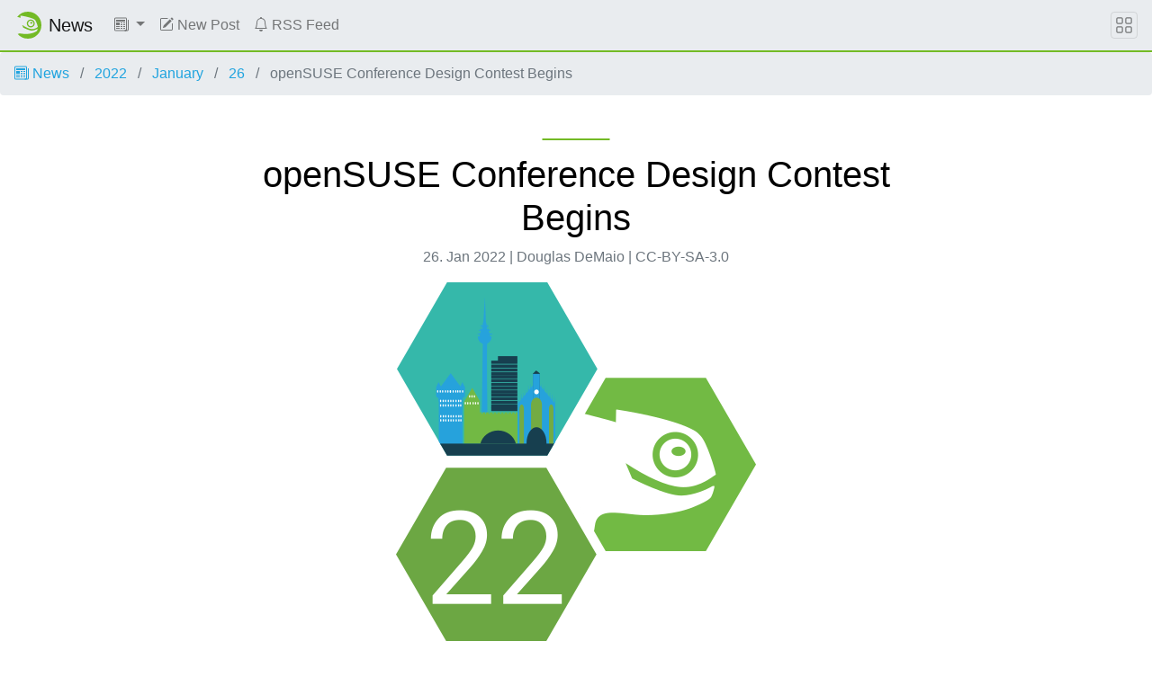

--- FILE ---
content_type: text/html
request_url: https://news.opensuse.org/2022/01/26/os-con-design-contest-begins/
body_size: 7962
content:
<!DOCTYPE html>
<html lang="en">

<head>
  <meta charset="utf-8">
  <meta name="viewport" content="width=device-width, initial-scale=1">

  <title>
    
    openSUSE Conference Design Contest Begins -
    
    openSUSE News
  </title>
  <meta name="description"
    content="openSUSE begins an image design contest for the openSUSE Conference 2022 today. The design will be used for the conference poster and t-shirt. Submitted imag...">

  <!-- stylesheet -->
  <link rel="stylesheet" href="https://static.opensuse.org/chameleon-3.0/dist/css/chameleon.css">
  <link rel="stylesheet" href="/assets/css/app.css">

  <!-- favicon -->
  <link rel="shortcut icon" type="image/x-icon" href="https://static.opensuse.org/favicon.ico">
  <link rel="icon" href="https://static.opensuse.org/favicon-32.png" sizes="32x32">
  <link rel="icon" href="https://static.opensuse.org/favicon-48.png" sizes="48x48">
  <link rel="icon" href="https://static.opensuse.org/favicon-64.png" sizes="64x64">
  <link rel="icon" href="https://static.opensuse.org/favicon-96.png" sizes="96x96">
  <link rel="icon" href="https://static.opensuse.org/favicon-144.png" sizes="144x144">
  <link rel="icon" href="https://static.opensuse.org/favicon-192.png" sizes="192x192">

  <!-- apple-touch-icon -->
  <link rel="apple-touch-icon" href="https://static.opensuse.org/favicon-144.png" sizes="144x144">
  <link rel="apple-touch-icon" href="https://static.opensuse.org/favicon-192.png" sizes="192x192">
  <link rel="mask-icon" href="https://static.opensuse.org/mask-icon.svg" color="#73ba25">

  <!-- mobile web app data -->
  <link href="https://news.opensuse.org/manifest.json" rel="manifest">
  <meta name="mobile-web-app-capable" content="yes">
  
  <meta name="theme-color" content="#73ba25">
  

  <!-- open graph meta -->
  <meta property="og:site_name" content="openSUSE News">
  <meta property="og:title" content="openSUSE Conference Design Contest Begins">
  <meta property="og:description"
    content="openSUSE begins an image design contest for the openSUSE Conference 2022 today. The design will be used for the conference poster and t-shirt. Submitted imag...">
  <meta property=" og:url" content="https://news.opensuse.org/_posts/2022/2022-01-26-os-con-design-contest-begins.md">
  
  <meta property="og:type" content="article">
  <meta property="og:article:author" content="Douglas DeMaio">
  <meta property="og:article:published_time" content="2022-01-26T00:00:00+00:00">
  
  <meta property="og:article:tag" content="contest">
  
  <meta property="og:article:tag" content="design">
  
  <meta property="og:article:tag" content="openSUSE Conference">
  
  <meta property="og:article:tag" content="pdf">
  
  <meta property="og:article:tag" content="poster">
  
  <meta property="og:article:tag" content="svg">
  
  <meta property="og:article:tag" content="tshirt">
    
  <meta property="og:image" content="https://news.opensuse.org/wp-content/uploads/2022/01/oSC22.png">
  

  <!-- twitter meta -->
  
  <meta name="twitter:card" content="summary_large_image">
  
  <meta name="twitter:title" content="openSUSE Conference Design Contest Begins">
  <meta name="twitter:description"
    content="openSUSE begins an image design contest for the openSUSE Conference 2022 today. The design will be used for the conference poster and t-shirt. Submitted imag...">
  <meta name="twitter:url" content="https://news.opensuse.org/2022/01/26/os-con-design-contest-begins/">
  
  <meta name="twitter:image" content="https://news.opensuse.org/wp-content/uploads/2022/01/oSC22.png">
  

  <!-- javascript -->
  
  <script defer src="https://static.opensuse.org/chameleon-3.0/dist/js/jquery.slim.js"></script>
  
  <script defer src="https://static.opensuse.org/chameleon-3.0/dist/js/bootstrap.bundle.js"></script>
  <script defer src="https://static.opensuse.org/chameleon-3.0/dist/js/chameleon.js"></script>

  
  <!-- Piwik -->
  <script>
    var _paq = _paq || [];
    _paq.push(["trackPageView"]);
    _paq.push(["enableLinkTracking"]);
    (function () {
      var u =
        ("https:" == document.location.protocol ? "https" : "http") +
        "://" +
        "beans.opensuse.org/matomo/";
      _paq.push(["setTrackerUrl", u + "matomo.php"]);
      _paq.push(["setSiteId", "13"]);
      var d = document,
        g = d.createElement("script"),
        s = d.getElementsByTagName("script")[0];
      g.type = "text/javascript";
      g.defer = true;
      g.async = true;
      g.src = u + "piwik.js";
      s.parentNode.insertBefore(g, s);
    })();
  </script>
  <!-- End Piwik Code -->
  

  
  <link rel="alternate" type="application/rss+xml" title="openSUSE News" href="/feed/">
  

  <link rel="canonical" href="https://news.opensuse.org/2022/01/26/os-con-design-contest-begins/">

  <!-- Extra Head Content -->

</head>


<body class="d-flex flex-column">

  <nav class="navbar noprint navbar-expand-md sticky-top">

  <a class="navbar-brand" href="/">
    <img src="https://static.opensuse.org/favicon.svg" class="d-inline-block align-top" alt="openSUSE" title="openSUSE"
      width="30" height="30">
    <span class="navbar-title">News</span>
  </a>

  <button class="navbar-toggler" type="button" data-toggle="collapse" data-target="#navbar-collapse">
    <svg width="1em" height="1em" viewBox="0 0 16 16" fill="currentColor" xmlns="http://www.w3.org/2000/svg">
      <path fill-rule="evenodd"
        d="M2.5 11.5A.5.5 0 0 1 3 11h10a.5.5 0 0 1 0 1H3a.5.5 0 0 1-.5-.5zm0-4A.5.5 0 0 1 3 7h10a.5.5 0 0 1 0 1H3a.5.5 0 0 1-.5-.5zm0-4A.5.5 0 0 1 3 3h10a.5.5 0 0 1 0 1H3a.5.5 0 0 1-.5-.5z">
      </path>
    </svg>
  </button>

  <div class="collapse navbar-collapse" id="navbar-collapse">
    <ul class="nav navbar-nav mr-auto flex-md-shrink-0">
      

      
      <!-- Categories Dropdown -->
      <li class="nav-item dropdown">
        <a class="nav-link dropdown-toggle" href="#" id="cat-menu-link" role="button" data-toggle="dropdown"
          aria-haspopup="true" aria-expanded="false">
          <svg class="bi bi-newspaper" width="1em" height="1em" viewBox="0 0 16 16" fill="currentColor"
            xmlns="http://www.w3.org/2000/svg">
            <path fill-rule="evenodd"
              d="M0 2A1.5 1.5 0 0 1 1.5.5h11A1.5 1.5 0 0 1 14 2v12a1.5 1.5 0 0 1-1.5 1.5h-11A1.5 1.5 0 0 1 0 14V2zm1.5-.5A.5.5 0 0 0 1 2v12a.5.5 0 0 0 .5.5h11a.5.5 0 0 0 .5-.5V2a.5.5 0 0 0-.5-.5h-11z" />
            <path fill-rule="evenodd"
              d="M15.5 3a.5.5 0 0 1 .5.5V14a1.5 1.5 0 0 1-1.5 1.5h-3v-1h3a.5.5 0 0 0 .5-.5V3.5a.5.5 0 0 1 .5-.5z" />
            <path
              d="M2 3h10v2H2V3zm0 3h4v3H2V6zm0 4h4v1H2v-1zm0 2h4v1H2v-1zm5-6h2v1H7V6zm3 0h2v1h-2V6zM7 8h2v1H7V8zm3 0h2v1h-2V8zm-3 2h2v1H7v-1zm3 0h2v1h-2v-1zm-3 2h2v1H7v-1zm3 0h2v1h-2v-1z" />
          </svg>
          
        </a>
        <div class="dropdown-menu" aria-labelledby="cat-menu-link">
          
          
          <a class="dropdown-item" href="/category/project">
            Project
          </a>
          
          
          <a class="dropdown-item" href="/category/announcements">
            Announcements
          </a>
          
          
          <a class="dropdown-item" href="/category/distribution">
            Distribution
          </a>
          
          
          <a class="dropdown-item" href="/category/events">
            Events
          </a>
          
          
          <a class="dropdown-item" href="/category/derivatives">
            Derivatives
          </a>
          
          
          <a class="dropdown-item" href="/category/build-service">
            Build Service
          </a>
          
          
          <a class="dropdown-item" href="/category/infrastructure">
            Infrastructure
          </a>
          
          
          <a class="dropdown-item" href="/category/people-of-opensuse">
            People of openSUSE
          </a>
          
          
          <a class="dropdown-item" href="/category/board">
            Board
          </a>
          
          
          <a class="dropdown-item" href="/category/edu-li-f-e">
            Edu Li-f-e
          </a>
          
          
          <a class="dropdown-item" href="/category/weekly-news">
            Weekly News
          </a>
          
          
          <a class="dropdown-item" href="/category/hack-week">
            Hack Week
          </a>
          
          
          <a class="dropdown-item" href="/category/google-summer-of-code">
            Google Summer of Code
          </a>
          
          
          <a class="dropdown-item" href="/category/conference">
            Conference
          </a>
          
          
          <a class="dropdown-item" href="/category/wiki">
            Wiki
          </a>
          
          
          <a class="dropdown-item" href="/category/tumbleweed">
            Tumbleweed
          </a>
          
          
          <a class="dropdown-item" href="/category/summit">
            Summit
          </a>
          
          
          <a class="dropdown-item" href="/category/leap">
            Leap
          </a>
          
          
          <a class="dropdown-item" href="/category/mentoring">
            Mentoring
          </a>
          
          
          <a class="dropdown-item" href="/category/heroes">
            Heroes
          </a>
          
          
          <a class="dropdown-item" href="/category/kubic">
            Kubic
          </a>
          
          
          <a class="dropdown-item" href="/category/board-elections">
            Board Elections
          </a>
          
          
          <a class="dropdown-item" href="/category/opensuse">
            openSUSE
          </a>
          
          
          <a class="dropdown-item" href="/category/community">
            Community
          </a>
          
          
          <a class="dropdown-item" href="/category/bugzilla">
            Bugzilla
          </a>
          
          
          <a class="dropdown-item" href="/category/open-build-service">
            Open Build Service
          </a>
          
          
          <a class="dropdown-item" href="/category/99-rating">
            99 Rating
          </a>
          
          
          <a class="dropdown-item" href="/category/services">
            Services
          </a>
          
          
          <a class="dropdown-item" href="/category/infrastructure">
            infrastructure
          </a>
          
          
          <a class="dropdown-item" href="/category/cavil">
            Cavil
          </a>
          
          
          <a class="dropdown-item" href="/category/buildservice">
            buildservice
          </a>
          
          
          <a class="dropdown-item" href="/category/jump">
            Jump
          </a>
          
          
          <a class="dropdown-item" href="/category/microos">
            MicroOS
          </a>
          
          
          <a class="dropdown-item" href="/category/step">
            Step
          </a>
          
          
          <a class="dropdown-item" href="/category/opensuse-community">
            openSUSE Community
          </a>
          
          
          <a class="dropdown-item" href="/category/alp">
            ALP
          </a>
          
          
          <a class="dropdown-item" href="/category/factory">
            Factory
          </a>
          
          
          <a class="dropdown-item" href="/category/leap-micro">
            Leap Micro
          </a>
          
          
          <a class="dropdown-item" href="/category/aeon">
            Aeon
          </a>
          
          
          <a class="dropdown-item" href="/category/kalpa">
            Kalpa
          </a>
          
          
          <a class="dropdown-item" href="/category/slowroll">
            Slowroll
          </a>
          
          
          <a class="dropdown-item" href="/category/workshop">
            Workshop
          </a>
          
          
          <a class="dropdown-item" href="/category/agama">
            Agama
          </a>
          
          
          <a class="dropdown-item" href="/category/uyuni">
            Uyuni
          </a>
          
          
          <a class="dropdown-item" href="/category/mirrors">
            Mirrors
          </a>
          
          
          <a class="dropdown-item" href="/category/translations">
            Translations
          </a>
          
          
          <a class="dropdown-item" href="/category/ai">
            AI
          </a>
          
          
          <a class="dropdown-item" href="/category/nvidia">
            NVIDIA
          </a>
          
          
          <a class="dropdown-item" href="/category/grub2">
            GRUB2
          </a>
          
          
          <a class="dropdown-item" href="/category/upgrade-to-freedom">
            Upgrade to Freedom
          </a>
          
          
          <a class="dropdown-item" href="/category/end-of-10">
            End of 10
          </a>
          
          
          <a class="dropdown-item" href="/category/endof10">
            Endof10
          </a>
          
          
          <a class="dropdown-item" href="/category/gpu">
            GPU
          </a>
          
          
          <a class="dropdown-item" href="/category/gamers">
            Gamers
          </a>
          
          
          <a class="dropdown-item" href="/category/bar">
            Bar
          </a>
          
          
          <a class="dropdown-item" href="/category/myrlyn">
            Myrlyn
          </a>
          
          
          <a class="dropdown-item" href="/category/hugging-face">
            Hugging Face
          </a>
          
          
          <a class="dropdown-item" href="/category/fun">
            Fun
          </a>
          
          
          <a class="dropdown-item" href="/category/windows">
            Windows
          </a>
          
          
          <a class="dropdown-item" href="/category/gaming">
            Gaming
          </a>
          
          
          <a class="dropdown-item" href="/category/photos">
            Photos
          </a>
          
          
          <a class="dropdown-item" href="/category/survey">
            survey
          </a>
          
          
          <a class="dropdown-item" href="/category/arm">
            arm
          </a>
          
          
          <a class="dropdown-item" href="/category/tutorials">
            Tutorials
          </a>
          
          
          <a class="dropdown-item" href="/category/llm">
            LLM
          </a>
          
          
          <a class="dropdown-item" href="/category/planet">
            Planet
          </a>
          
          
          <a class="dropdown-item" href="/category/edge-computing">
            Edge Computing
          </a>
          
          
          <a class="dropdown-item" href="/category/ai-infrastructure">
            AI Infrastructure
          </a>
          
          
          <a class="dropdown-item" href="/category/openqa">
            openQA
          </a>
          
          
          <a class="dropdown-item" href="/category/obs">
            OBS
          </a>
          
          
          <a class="dropdown-item" href="/category/raspberry-pi">
            Raspberry Pi
          </a>
          
          
          <a class="dropdown-item" href="/category/arm">
            ARM
          </a>
          
          
          <a class="dropdown-item" href="/category/membership">
            Membership
          </a>
          
          
          <a class="dropdown-item" href="/category/asia">
            Asia
          </a>
          
        </div>
      </li>

      

      

      

      <li class="nav-item">
        <a class="nav-link" href="https://github.com/openSUSE/news-o-o#how-to-submit-a-new-post">
          <svg class="bi bi-pencil-square" width="1em" height="1em" viewBox="0 0 16 16" fill="currentColor" xmlns="http://www.w3.org/2000/svg"><path d="M15.502 1.94a.5.5 0 0 1 0 .706L14.459 3.69l-2-2L13.502.646a.5.5 0 0 1 .707 0l1.293 1.293zm-1.75 2.456l-2-2L4.939 9.21a.5.5 0 0 0-.121.196l-.805 2.414a.25.25 0 0 0 .316.316l2.414-.805a.5.5 0 0 0 .196-.12l6.813-6.814z"/><path fill-rule="evenodd" d="M1 13.5A1.5 1.5 0 0 0 2.5 15h11a1.5 1.5 0 0 0 1.5-1.5v-6a.5.5 0 0 0-1 0v6a.5.5 0 0 1-.5.5h-11a.5.5 0 0 1-.5-.5v-11a.5.5 0 0 1 .5-.5H9a.5.5 0 0 0 0-1H2.5A1.5 1.5 0 0 0 1 2.5v11z"/></svg>
          New Post
        </a>
      </li>
      

      

      

      <li class="nav-item">
        <a class="nav-link" href="/feed/">
          <svg class="bi bi-bell" width="1em" height="1em" viewBox="0 0 16 16" fill="currentColor" xmlns="http://www.w3.org/2000/svg"><path d="M8 16a2 2 0 0 0 2-2H6a2 2 0 0 0 2 2z"/><path fill-rule="evenodd" d="M8 1.918l-.797.161A4.002 4.002 0 0 0 4 6c0 .628-.134 2.197-.459 3.742-.16.767-.376 1.566-.663 2.258h10.244c-.287-.692-.502-1.49-.663-2.258C12.134 8.197 12 6.628 12 6a4.002 4.002 0 0 0-3.203-3.92L8 1.917zM14.22 12c.223.447.481.801.78 1H1c.299-.199.557-.553.78-1C2.68 10.2 3 6.88 3 6c0-2.42 1.72-4.44 4.005-4.901a1 1 0 1 1 1.99 0A5.002 5.002 0 0 1 13 6c0 .88.32 4.2 1.22 6z"/></svg>
          RSS Feed
        </a>
      </li>
      

      
    </ul>

    
  </div>

  <button class="navbar-toggler megamenu-toggler" type="button" data-toggle="collapse" data-target="#megamenu"
    aria-expanded="true">
    <svg class="bi bi-grid" width="1em" height="1em" viewBox="0 0 16 16" fill="currentColor"
      xmlns="http://www.w3.org/2000/svg">
      <path fill-rule="evenodd"
        d="M1 2.5A1.5 1.5 0 0 1 2.5 1h3A1.5 1.5 0 0 1 7 2.5v3A1.5 1.5 0 0 1 5.5 7h-3A1.5 1.5 0 0 1 1 5.5v-3zM2.5 2a.5.5 0 0 0-.5.5v3a.5.5 0 0 0 .5.5h3a.5.5 0 0 0 .5-.5v-3a.5.5 0 0 0-.5-.5h-3zm6.5.5A1.5 1.5 0 0 1 10.5 1h3A1.5 1.5 0 0 1 15 2.5v3A1.5 1.5 0 0 1 13.5 7h-3A1.5 1.5 0 0 1 9 5.5v-3zm1.5-.5a.5.5 0 0 0-.5.5v3a.5.5 0 0 0 .5.5h3a.5.5 0 0 0 .5-.5v-3a.5.5 0 0 0-.5-.5h-3zM1 10.5A1.5 1.5 0 0 1 2.5 9h3A1.5 1.5 0 0 1 7 10.5v3A1.5 1.5 0 0 1 5.5 15h-3A1.5 1.5 0 0 1 1 13.5v-3zm1.5-.5a.5.5 0 0 0-.5.5v3a.5.5 0 0 0 .5.5h3a.5.5 0 0 0 .5-.5v-3a.5.5 0 0 0-.5-.5h-3zm6.5.5A1.5 1.5 0 0 1 10.5 9h3a1.5 1.5 0 0 1 1.5 1.5v3a1.5 1.5 0 0 1-1.5 1.5h-3A1.5 1.5 0 0 1 9 13.5v-3zm1.5-.5a.5.5 0 0 0-.5.5v3a.5.5 0 0 0 .5.5h3a.5.5 0 0 0 .5-.5v-3a.5.5 0 0 0-.5-.5h-3z">
      </path>
    </svg>
  </button>

</nav>

<div id="megamenu" class="megamenu collapse"></div>


  <main class="page-content flex-fill" aria-label="Content">
    <ol class="breadcrumb">
	<li class="breadcrumb-item">
		<a href="/">
			
			<svg class="bi bi-newspaper" width="1em" height="1em" viewBox="0 0 16 16" fill="currentColor" xmlns="http://www.w3.org/2000/svg"><path fill-rule="evenodd" d="M0 2A1.5 1.5 0 0 1 1.5.5h11A1.5 1.5 0 0 1 14 2v12a1.5 1.5 0 0 1-1.5 1.5h-11A1.5 1.5 0 0 1 0 14V2zm1.5-.5A.5.5 0 0 0 1 2v12a.5.5 0 0 0 .5.5h11a.5.5 0 0 0 .5-.5V2a.5.5 0 0 0-.5-.5h-11z"/><path fill-rule="evenodd" d="M15.5 3a.5.5 0 0 1 .5.5V14a1.5 1.5 0 0 1-1.5 1.5h-3v-1h3a.5.5 0 0 0 .5-.5V3.5a.5.5 0 0 1 .5-.5z"/><path d="M2 3h10v2H2V3zm0 3h4v3H2V6zm0 4h4v1H2v-1zm0 2h4v1H2v-1zm5-6h2v1H7V6zm3 0h2v1h-2V6zM7 8h2v1H7V8zm3 0h2v1h-2V8zm-3 2h2v1H7v-1zm3 0h2v1h-2v-1zm-3 2h2v1H7v-1zm3 0h2v1h-2v-1z"/></svg>
			
			News
		</a>
	</li>
	<li class="breadcrumb-item">
		<a href="/2022">
			2022
		</a>
	</li>
	<li class="breadcrumb-item">
		<a href="/2022/01">
			
			January
		</a>
	</li>
	<li class="breadcrumb-item">
		<a href="/2022/01/26">
			26
		</a>
	</li>
	<li class="breadcrumb-item active">
		openSUSE Conference Design Contest Begins
	</li>
</ol>
<div class="container my-5 article">
	<header class="article-header col-md-9 col-12 mx-auto py-3">
		<h1 class="decorated-title">openSUSE Conference Design Contest Begins</h1>
		<p class="text-center text-muted">
			26. Jan 2022
			|
			Douglas DeMaio
			|
			CC-BY-SA-3.0
		</p>
	
		
		<img class="rounded mx-auto d-block h-carousel"
			src="/wp-content/uploads/2022/01/oSC22.png"
			alt="openSUSE Conference Design Contest Begins">
		
	</header>
	<div class="col-md-7 col-12 mx-auto text-justify">
		<p>openSUSE begins an image design contest for the <a href="https://events.opensuse.org">openSUSE Conference 2022</a> today. The design will be used for the conference poster and t-shirt.</p>

<p>Submitted images must meet certain requirements listed below and on the contest <a href="https://en.opensuse.org/TshirtoSC22">wiki page</a>. Designers are encouraged to use open-source graphic editing software like <a href="https://inkscape.org/">Inkscape</a>, <a href="https://www.gimp.org/">Gimp</a> or <a href="https://krita.org">Krita</a>.</p>

<p>Submitted designs should be licensed under <a href="https://creativecommons.org/licenses/by-sa/4.0/">CC-BY-SA 4.0</a> and allow everyone to use it without attribution. Designs submitted must be original and should not include any third party materials conflicting with <a href="https://creativecommons.org/licenses/by-sa/4.0/">CC-BY-SA 4.0</a>.</p>

<h3 id="the-design-contest-has-the-following-requirements">The design contest has the following requirements:</h3>

<ul>
  <li>The image(s) design must be an .svg format</li>
  <li>The image(s) needs to be emailed to ddemaio (@) opensuse.org with the subject “oSC22 Design Contest”</li>
  <li>The image(s) design must be a size that is able to be printed at the same size on a small and 3XL t-shirt. This means that designs can not be printed at the bottom, top or edges of the t-shirt and can not wrap around the t-shirt</li>
  <li>Must include the words openSUSE Conference in the design</li>
  <li>The image should be added to the contest <a href="https://en.opensuse.org/TshirtoSC22">wiki page</a> as a .png so people can view the design</li>
</ul>

<h3 id="design-guidelines">Design Guidelines:</h3>

<ul>
  <li>Avoid using thin lines</li>
  <li>Avoid using gradients</li>
  <li>Limit design image to 2 to 3 colors</li>
  <li>Designs should abide by the <a href="https://opensuse.github.io/branding-guidelines/">branding guidelines</a> and <a href="https://en.opensuse.org/openSUSE:Artwork_brand">guidelines for the use of the logo</a> in the design</li>
</ul>

<p>The contests begins today. The deadline for the contest is March 31 at 23:59 UTC. The winning design will be announced shortly after the deadline.</p>

	</div>
	<div class="col-md-7 col-12 py-3 mx-auto text-justify">
		<p>
			<b>Categories:</b>
			
			<a href="/category/announcements">
				Announcements
			</a>
			
			<a href="/category/conference">
				Conference
			</a>
			
			<a href="/category/weekly-news">
				Weekly News
			</a>
			
		</p>
		<p>
			<b>Tags:</b>
			
			<a href="/tag/contest">
				contest
			</a>
			
			<a href="/tag/design">
				design
			</a>
			
			<a href="/tag/opensuse-conference">
				openSUSE Conference
			</a>
			
			<a href="/tag/pdf">
				pdf
			</a>
			
			<a href="/tag/poster">
				poster
			</a>
			
			<a href="/tag/svg">
				svg
			</a>
			
			<a href="/tag/tshirt">
				tshirt
			</a>
			
		</p>
	</div>
	<div class="col-md-7 col-12 mx-auto text-center">
		<h5>Share this post:</h5>
		<div class="btn-group" role="group" aria-label="Share article">
			<a class="twitter-link btn btn-secondary"
				href="https://twitter.com/intent/tweet?counturl=https://news.opensuse.org/2022/01/26/os-con-design-contest-begins/&url=https://news.opensuse.org/2022/01/26/os-con-design-contest-begins/&via=openSUSE">
				<svg xmlns="http://www.w3.org/2000/svg" viewBox="0 0 24 24" width="24" height="24" fill="currentColor">
					<path
						d="M15.3 5.55a2.9 2.9 0 0 0-2.9 2.847l-.028 1.575a.6.6 0 0 1-.68.583l-1.561-.212c-2.054-.28-4.022-1.226-5.91-2.799-.598 3.31.57 5.603 3.383 7.372l1.747 1.098a.6.6 0 0 1 .034.993L7.793 18.17c.947.059 1.846.017 2.592-.131 4.718-.942 7.855-4.492 7.855-10.348 0-.478-1.012-2.141-2.94-2.141zm-4.9 2.81a4.9 4.9 0 0 1 8.385-3.355c.711-.005 1.316.175 2.669-.645-.335 1.64-.5 2.352-1.214 3.331 0 7.642-4.697 11.358-9.463 12.309-3.268.652-8.02-.419-9.382-1.841.694-.054 3.514-.357 5.144-1.55C5.16 15.7-.329 12.47 3.278 3.786c1.693 1.977 3.41 3.323 5.15 4.037 1.158.475 1.442.465 1.973.538z" />
				</svg>
			</a>
			<a class="facebook-link btn btn-secondary"
				href="https://www.facebook.com/sharer.php?u=https://news.opensuse.org/2022/01/26/os-con-design-contest-begins/">
				<svg xmlns="http://www.w3.org/2000/svg" viewBox="0 0 24 24" width="24" height="24" fill="currentColor">
					<path
						d="M13 19.938A8.001 8.001 0 0 0 12 4a8 8 0 0 0-1 15.938V14H9v-2h2v-1.654c0-1.337.14-1.822.4-2.311A2.726 2.726 0 0 1 12.536 6.9c.382-.205.857-.328 1.687-.381.329-.021.755.005 1.278.08v1.9H15c-.917 0-1.296.043-1.522.164a.727.727 0 0 0-.314.314c-.12.226-.164.45-.164 1.368V12h2.5l-.5 2h-2v5.938zM12 22C6.477 22 2 17.523 2 12S6.477 2 12 2s10 4.477 10 10-4.477 10-10 10z" />
				</svg>
			</a>
			<a class="telegram-link btn btn-secondary"
				href="https://telegram.me/share/url?url=https://news.opensuse.org/2022/01/26/os-con-design-contest-begins/">
				<svg xmlns="http://www.w3.org/2000/svg" viewBox="0 0 24 24" width="24" height="24" fill="currentColor">
					<path
						d="M12 20a8 8 0 1 0 0-16 8 8 0 0 0 0 16zm0 2C6.477 22 2 17.523 2 12S6.477 2 12 2s10 4.477 10 10-4.477 10-10 10zm-3.11-8.83l-2.498-.779c-.54-.165-.543-.537.121-.804l9.733-3.76c.565-.23.885.061.702.79l-1.657 7.82c-.116.557-.451.69-.916.433l-2.551-1.888-1.189 1.148c-.122.118-.221.219-.409.244-.187.026-.341-.03-.454-.34l-.87-2.871-.012.008z" />
				</svg>
			</a>
			<a class="mastodon-link btn btn-secondary"
        			href="https://tootpick.org/#text=openSUSE%20Conference%20Design%20Contest%20Begins%20-%20https://news.opensuse.org/2022/01/26/os-con-design-contest-begins/" rel="noopener" target="_blank">
   				<svg xmlns="http://www.w3.org/2000/svg" viewBox="0 0 24 24" width="24" height="24" fill="currentColor">
                    			<path d="M3.019 12.0075C2.98744 10.7478 3.00692 9.5598 3.00692 8.56644C3.00692 4.22767 5.84954 2.95597 5.84954 2.95597C7.28286 2.29767 9.74238 2.0209 12.2993 2H12.3621C14.919 2.0209 17.3801 2.29767 18.8134 2.95597C18.8134 2.95597 21.656 4.22767 21.656 8.56644C21.656 8.56644 21.6916 11.7674 21.2596 13.9898C20.9852 15.4007 18.8034 16.9446 16.2974 17.2438C14.9906 17.3999 13.7042 17.5431 12.3322 17.4802C10.0885 17.3775 8.31815 16.9446 8.31815 16.9446C8.31815 17.1631 8.33166 17.3711 8.35853 17.5655C8.44182 18.1978 8.65659 18.6604 8.96296 19C9.72944 19.8497 11.0692 19.9301 12.3577 19.9743C14.178 20.0366 15.7986 19.5254 15.7986 19.5254L15.8735 21.1712C15.8735 21.1712 14.6003 21.8548 12.3322 21.9805C11.0815 22.0493 9.52858 21.9491 7.71969 21.4704C6.18802 21.065 5.15153 20.1804 4.45091 19C3.35714 17.1573 3.08191 14.5938 3.019 12.0075ZM6.31815 16.9446V14.3967L8.79316 15.0018C8.8405 15.0134 8.95098 15.0383 9.11692 15.0723C9.40521 15.1313 9.73416 15.1908 10.0959 15.2467C10.8485 15.3628 11.6341 15.4462 12.4237 15.4823C13.4425 15.529 14.3249 15.4652 16.0603 15.2579C17.7233 15.0594 19.208 14.0622 19.2963 13.6082C19.3783 13.1861 19.4472 12.6858 19.5021 12.1261C19.5714 11.4205 19.6155 10.6558 19.6388 9.88068C19.654 9.37026 19.6582 8.93648 19.6564 8.62452L19.656 8.56644C19.656 7.1368 19.2873 6.12756 18.6928 5.40793C18.5008 5.17553 18.3004 4.99408 18.1087 4.85958C18.0183 4.79617 17.9737 4.77136 17.9787 4.77345C16.9662 4.30844 14.8859 4.02069 12.3621 3.99993H12.3156C9.77596 4.02069 7.6969 4.30836 6.66627 4.78161C6.68919 4.77136 6.64459 4.79617 6.55423 4.85958C6.36257 4.99408 6.16214 5.17553 5.97016 5.40793C5.37568 6.12756 5.00692 7.1368 5.00692 8.56644C5.00692 8.7976 5.00628 8.96339 5.00392 9.44137C4.9981 10.6238 5.00004 11.2256 5.01841 11.9589C5.07185 14.156 5.2822 15.7941 5.71797 17C5.93023 17.5874 6.19005 18.0709 6.49741 18.4507C6.37791 18.0162 6.31815 17.5142 6.31815 16.9446ZM8.08576 6.37135C8.71735 6.37135 9.22924 6.88324 9.22924 7.51482C9.22924 8.14626 8.71735 8.6583 8.08576 8.6583C7.45432 8.6583 6.94229 8.14626 6.94229 7.51482C6.94229 6.88324 7.45432 6.37135 8.08576 6.37135Z" />
                		</svg>
			</a>
			<a class="reddit-link btn btn-secondary"
				href="http://reddit.com/submit?url=https://news.opensuse.org/2022/01/26/os-con-design-contest-begins/&amp;title=openSUSE%20Conference%20Design%20Contest%20Begins"
				target="_blank">
				<svg xmlns="http://www.w3.org/2000/svg" viewBox="0 0 24 24" width="24" height="24" fill="currentColor">
					<path
						d="M11.102 7.815l.751-3.536a2 2 0 0 1 2.373-1.54l3.196.68a2 2 0 1 1-.416 1.956l-3.196-.68-.666 3.135c1.784.137 3.557.73 5.163 1.7a3.192 3.192 0 0 1 4.741 2.673v.021a3.192 3.192 0 0 1-1.207 2.55 2.855 2.855 0 0 1-.008.123c0 3.998-4.45 7.03-9.799 7.03-5.332 0-9.708-3.024-9.705-6.953a5.31 5.31 0 0 1-.01-.181 3.192 3.192 0 0 1 3.454-5.35 11.446 11.446 0 0 1 5.329-1.628zm9.286 5.526c.408-.203.664-.62.661-1.075a1.192 1.192 0 0 0-2.016-.806l-.585.56-.67-.455c-1.615-1.098-3.452-1.725-5.23-1.764h-1.006c-1.875.029-3.651.6-5.237 1.675l-.663.45-.584-.55a1.192 1.192 0 1 0-1.314 1.952l.633.29-.054.695c-.013.17-.013.339.003.584 0 2.71 3.356 5.03 7.708 5.03 4.371 0 7.799-2.336 7.802-5.106a3.31 3.31 0 0 0 0-.508l-.052-.672.604-.3zM7 13.5a1.5 1.5 0 1 1 3 0 1.5 1.5 0 0 1-3 0zm7 0a1.5 1.5 0 1 1 3 0 1.5 1.5 0 0 1-3 0zm-1.984 5.103c-1.397 0-2.767-.37-3.882-1.21a.424.424 0 0 1 .597-.597c.945.693 2.123.99 3.269.99s2.33-.275 3.284-.959a.439.439 0 0 1 .732.206.469.469 0 0 1-.119.423c-.684.797-2.484 1.147-3.881 1.147z" />
				</svg>
			</a>
			<a class="mail-link btn btn-secondary"
				href="mailto:?subject=openSUSE%20Conference%20Design%20Contest%20Begins&amp;body=https://news.opensuse.org/2022/01/26/os-con-design-contest-begins/">
				<svg xmlns="http://www.w3.org/2000/svg" viewBox="0 0 24 24" width="24" height="24" fill="currentColor">
					<path
						d="M3 3h18a1 1 0 0 1 1 1v16a1 1 0 0 1-1 1H3a1 1 0 0 1-1-1V4a1 1 0 0 1 1-1zm17 4.238l-7.928 7.1L4 7.216V19h16V7.238zM4.511 5l7.55 6.662L19.502 5H4.511z" />
				</svg>
			</a>
		</div>
	</div>
</div>
<div class="container">
<div id='discourse-comments'></div>

<script type="text/javascript">
  DiscourseEmbed = { discourseUrl: 'https://forums.opensuse.org/',
                     discourseEmbedUrl: 'https://news.opensuse.org/2022/01/26/os-con-design-contest-begins/' };

  (function() {
    var d = document.createElement('script'); d.type = 'text/javascript'; d.async = true;
    d.src = DiscourseEmbed.discourseUrl + 'javascripts/embed.js';
    (document.getElementsByTagName('head')[0] || document.getElementsByTagName('body')[0]).appendChild(d);
  })();
</script>
</div>

  </main>

  <footer class="footer">
  <div class="container">
    <div class="d-flex justify-content-between">
      <div class="footer-copyright">
        © 2011–2025 openSUSE contributors
      </div>
      <div class="list-inline">
        
        <a class="list-inline-item" href="https://github.com/openSUSE/news-o-o">
          Source Code
        </a>
        
        <a class="list-inline-item" href="https://github.com/openSUSE/news-o-o/blob/master/LICENSE">
          License
        </a>
        
      </div>
    </div>
  </div>
</footer>

<!-- Extra Footer Content -->



</body>

</html>


--- FILE ---
content_type: text/css
request_url: https://news.opensuse.org/assets/css/app.css
body_size: 2030
content:
.article h1, .article h2, .article h3, .article h4, .article h5, .article h6 {
  text-align: center;
  padding-bottom: 1rem;
}

/* TODO: Do not use display block for all images inside an article. This breaks
 * plugins (such us jemoji) and doesn't allow the authors to decide how they
 * want to render the images in their blog posts (for example if they want to
 * render three images in a row). */
.article img {
  margin-left: auto;
  margin-right: auto;
  display: block;
  max-width: 100%;
  height: auto;
}
/* This is only needed because display block is used for all images inside an article */
img.emoji{
  display: inline !IMPORTANT
}

.h-carousel {
  height: 35rem;
  object-fit: cover;
}
.blur {
  filter: blur(5px);
  -webkit-filter: blur(5px);
  -moz-filter: blur(5px);
  -o-filter: blur(5px);
  -ms-filter: blur(5px);
}

.carousel-caption {
  bottom: 0;
  left: 0;
  right:0;
  border-radius: 0;
  top: 0;
  background-image: linear-gradient(to right, #173f4f 30%, transparent);
  text-align: left;
}
.carousel-caption * {
  max-width: 700px;
}

.decorated-title::before {
  content: "";
  border-top: 2px solid #73ba25;
  width: 75px;
  position: absolute;
  left: 50%;
  top: 0;
  transform: translateX(-50%);
}

.decorated-title {
  padding-bottom: 0.5rem !important;
  margin-bottom: 0;
}

.twitter-link:hover {
  color: #429CD6;
}

.facebook-link:hover {
  color: #3A589E;
}

.telegram-link:hover {
  color: #179cde;
}

.reddit-link:hover {
  color: #ff4500;
}

.mail-link:hover {
  color: #35b9ab;
}

.top-article:after {
  position: absolute;
  content: "";
  height: 100%;
  width: 100%;
  background-color: #f8f9fa;
  opacity: 0.8;
  top: 0;
  left:0;
}
.ontop {
  z-index: 200;
}

.text-black {
  color: black
}

/* Dark Theme Styling */
@media (prefers-color-scheme: dark) {
  pre.highlight {
      border: 1px solid #373737;
      background-color: #1e1e1e; /* Darker gray background */
      color: #a8d5ba;           /* Soft green text */
  }
}

/* Light Theme Styling */
@media (prefers-color-scheme: light) {
  pre.highlight {
      border: 1px solid #ddd;
      background-color: #f6f6f6; /* White background */
      color: #444;              /* Darker gray text */
  }
}

.community-badge {
  display: inline-block;
  padding: 0.3em 0.8em;
  font-size: 0.75rem;
  font-weight: 600;
  text-transform: uppercase;
  color: #fff;
  background-color: #173f4f; /* openSUSE blue */
  border-radius: 4px;
  margin-top: 0.5rem;
}



/* General Styles for Code Blocks */
pre {
  font-family: monospace; /* Use a consistent font */
  /* Add spacing around the text */
  border-radius: 5px;     /* Optional: Rounded corners for aesthetics */
  overflow: auto;         /* Prevent overlapping or text spilling */
}


.text-black:hover {
  color: #444
}


.top-article {
  background-size: cover;
  position: relative;
  background-position: 50%;
  height: 100%;
}

.link_unstyled:hover {
  text-decoration: none;
}


@media (prefers-color-scheme: dark) {
.h-96px {
  height: 72px;
  overflow-y: hidden;
  color: white;
}
}


@media (prefers-color-scheme: light) {
.h-96px {
  height: 72px;
  overflow-y: hidden;
  color:black
}
}

.breadcrumb{
  white-space: nowrap;
  display: block;
  overflow-x: auto;
}

.breadcrumb-item{
  display: inline-block;
}

pre.highlight {
  padding: 1rem;
  border-radius: 0.25rem;
}

/* https://github.com/jwarby/jekyll-pygments-themes UNLICENSE github.css */

.highlight .hll { background-color: #ffffcc }
.highlight .c { color: #999988; font-style: italic } /* Comment */
.highlight .err { color: #a61717; background-color: #e3d2d2 } /* Error */
.highlight .k { color: #000000; font-weight: bold } /* Keyword */
.highlight .o { color: #000000; font-weight: bold } /* Operator */
.highlight .cm { color: #999988; font-style: italic } /* Comment.Multiline */
.highlight .cp { color: #999999; font-weight: bold; font-style: italic } /* Comment.Preproc */
.highlight .c1 { color: #999988; font-style: italic } /* Comment.Single */
.highlight .cs { color: #999999; font-weight: bold; font-style: italic } /* Comment.Special */
.highlight .gd { color: #000000; background-color: #ffdddd } /* Generic.Deleted */
.highlight .ge { color: #000000; font-style: italic } /* Generic.Emph */
.highlight .gr { color: #aa0000 } /* Generic.Error */
.highlight .gh { color: #999999 } /* Generic.Heading */
.highlight .gi { color: #000000; background-color: #ddffdd } /* Generic.Inserted */
.highlight .go { color: #888888 } /* Generic.Output */
.highlight .gp { color: #555555 } /* Generic.Prompt */
.highlight .gs { font-weight: bold } /* Generic.Strong */
.highlight .gu { color: #aaaaaa } /* Generic.Subheading */
.highlight .gt { color: #aa0000 } /* Generic.Traceback */
.highlight .kc { color: #000000; font-weight: bold } /* Keyword.Constant */
.highlight .kd { color: #000000; font-weight: bold } /* Keyword.Declaration */
.highlight .kn { color: #000000; font-weight: bold } /* Keyword.Namespace */
.highlight .kp { color: #000000; font-weight: bold } /* Keyword.Pseudo */
.highlight .kr { color: #000000; font-weight: bold } /* Keyword.Reserved */
.highlight .kt { color: #445588; font-weight: bold } /* Keyword.Type */
.highlight .m { color: #009999 } /* Literal.Number */
.highlight .s { color: #d01040 } /* Literal.String */
.highlight .na { color: #008080 } /* Name.Attribute */
.highlight .nb { color: #0086B3 } /* Name.Builtin */
.highlight .nc { color: #445588; font-weight: bold } /* Name.Class */
.highlight .no { color: #008080 } /* Name.Constant */
.highlight .nd { color: #3c5d5d; font-weight: bold } /* Name.Decorator */
.highlight .ni { color: #800080 } /* Name.Entity */
.highlight .ne { color: #990000; font-weight: bold } /* Name.Exception */
.highlight .nf { color: #990000; font-weight: bold } /* Name.Function */
.highlight .nl { color: #990000; font-weight: bold } /* Name.Label */
.highlight .nn { color: #555555 } /* Name.Namespace */
.highlight .nt { color: #000080 } /* Name.Tag */
.highlight .nv { color: #008080 } /* Name.Variable */
.highlight .ow { color: #000000; font-weight: bold } /* Operator.Word */
.highlight .w { color: #bbbbbb } /* Text.Whitespace */
.highlight .mf { color: #009999 } /* Literal.Number.Float */
.highlight .mh { color: #009999 } /* Literal.Number.Hex */
.highlight .mi { color: #009999 } /* Literal.Number.Integer */
.highlight .mo { color: #009999 } /* Literal.Number.Oct */
.highlight .sb { color: #d01040 } /* Literal.String.Backtick */
.highlight .sc { color: #d01040 } /* Literal.String.Char */
.highlight .sd { color: #d01040 } /* Literal.String.Doc */
.highlight .s2 { color: #d01040 } /* Literal.String.Double */
.highlight .se { color: #d01040 } /* Literal.String.Escape */
.highlight .sh { color: #d01040 } /* Literal.String.Heredoc */
.highlight .si { color: #d01040 } /* Literal.String.Interpol */
.highlight .sx { color: #d01040 } /* Literal.String.Other */
.highlight .sr { color: #009926 } /* Literal.String.Regex */
.highlight .s1 { color: #d01040 } /* Literal.String.Single */
.highlight .ss { color: #990073 } /* Literal.String.Symbol */
.highlight .bp { color: #999999 } /* Name.Builtin.Pseudo */
.highlight .vc { color: #008080 } /* Name.Variable.Class */
.highlight .vg { color: #008080 } /* Name.Variable.Global */
.highlight .vi { color: #008080 } /* Name.Variable.Instance */
.highlight .il { color: #009999 } /* Literal.Number.Integer.Long */

